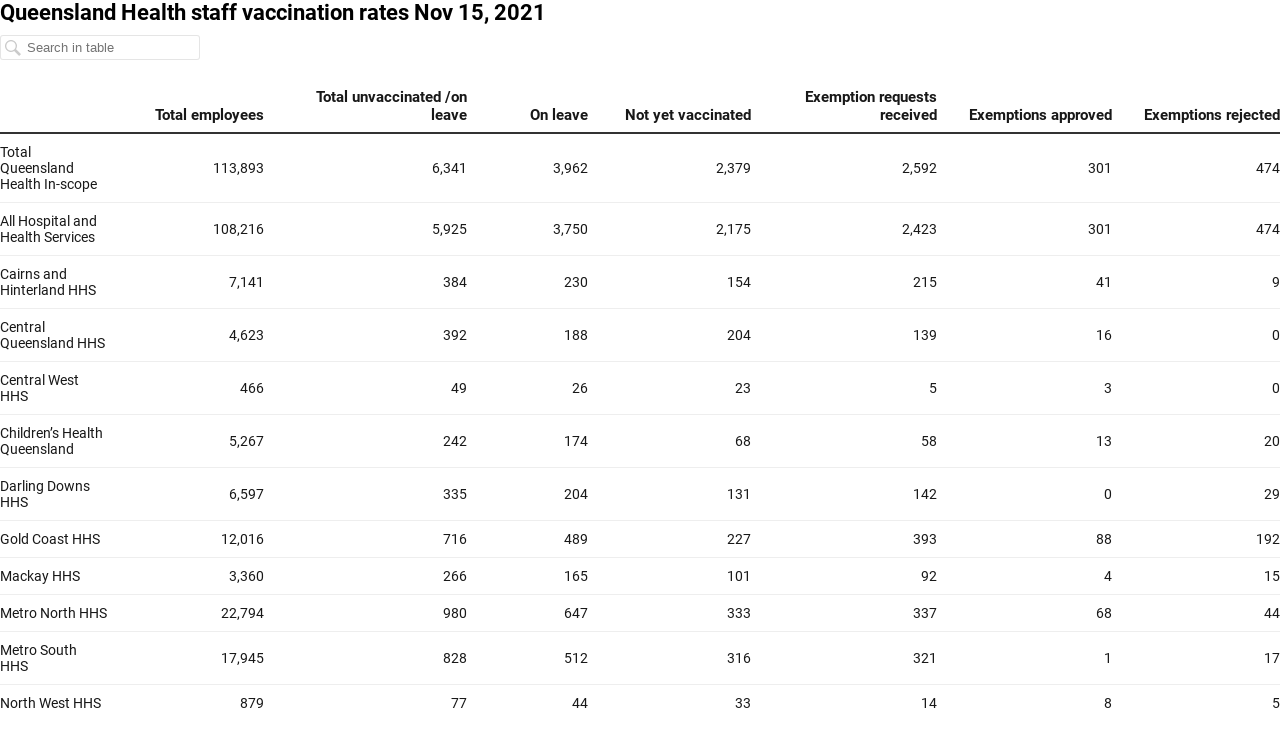

--- FILE ---
content_type: text/css
request_url: https://datawrapper.dwcdn.net/lib/vis/tables.datawrapper.5e20d51d.css
body_size: 5399
content:
@import "https://static.dwcdn.net/css/roboto.css";
body{background:transparent;margin:0;padding:0}body.vis-height-fit{overflow:hidden}.chart{color:#181818;font-family:Roboto,sans-serif;font-size:12px;height:100%;margin:0;padding:0}.chart.vis-height-fit{overflow:hidden}.chart a{color:#08c;font-family:Roboto,sans-serif;font-style:normal;font-weight:400;text-decoration:none;-webkit-text-decoration:nonee;text-decoration:nonee}.chart .dw-chart-header{min-height:1px;overflow:auto;position:relative}.chart .dw-chart-header .header-right{position:absolute;right:10px;z-index:20}.chart .dw-chart-header .headline-block{margin:0 0 10px}.chart .dw-chart-header h1{color:#000;font-size:22px;font-weight:700}.chart .dw-chart-header h1,.chart .dw-chart-header p{font-family:Roboto,sans-serif;font-style:normal;margin:0;text-decoration:none}.chart .dw-chart-header p{font-size:14px;font-weight:400;line-height:17px}.chart .dw-chart-header .description-block{margin:5px 0 10px}.chart .dw-chart-body.content-below-chart{margin:0 0 20px}.chart .dw-chart-body.dark-bg .label span{fill:#f1f1f1;fill:#181818;color:#f1f1f1;color:#181818}.chart .dw-chart-body .bc-grid-line{border-left-style:solid}.chart .sr-only{height:1px;left:-9999px;position:absolute}.chart .label,.chart .labels text{font-size:12px}.chart .label span,.chart .label tspan{fill:#333;fill:#181818;color:#333;color:#181818}.chart .label span{text-shadow:0 0 2px #fff}.chart .label.inverted span{color:#fff;text-shadow:0 0 2px #000}.chart .label.inside:not(.inverted) span{color:#333;text-shadow:0 0 2px #fff}.chart .label.outline span{text-shadow:0 1px 0 #fff,1px 0 0 #fff,0 -1px 0 #fff,-1px 0 0 #fff,1px 1px 0 #fff,1px -1px 0 #fff,-1px -1px 0 #fff,-1px 1px 0 #fff,0 2px 1px #fff,2px 0 1px #fff,0 -2px 1px #fff,-2px 0 1px #fff,-1px 2px 0 #fff,2px -1px 0 #fff,-1px -2px 0 #fff,-2px -1px 0 #fff,1px 2px 0 #fff,2px 1px 0 #fff,1px -2px 0 #fff,-2px 1px 0 #fff}.chart .label.axis-label span{text-shadow:-1px -1px 2px #fff,-1px 0 2px #fff,-1px 1px 2px #fff,0 -1px 2px #fff,0 1px 2px #fff,1px -1px 2px #fff,1px 0 2px #fff,1px 1px 2px #fff}.chart .label sup{text-shadow:none}.chart .label.highlighted{font-weight:700}.chart .label.highlighted,.chart .label .label.axis{font-size:12px;z-index:100}.chart .label.hover{font-weight:700}.chart .label.smaller span{font-size:80%}.chart .dw-above-footer{font-style:normal;margin:0 0 5px;position:relative;text-decoration:none}.chart .notes-block{color:#656565;font-family:Roboto,sans-serif;font-size:12px;font-style:italic;font-weight:400;position:relative;text-decoration:none}.chart .dw-below-footer{font-style:normal;position:relative;text-decoration:none}.chart #footer,.chart .dw-chart-footer{align-items:center;color:#888;display:flex;font-family:Roboto,sans-serif;font-size:11px;font-style:normal;font-weight:400;justify-content:space-between;text-decoration:none}.chart #footer>div>.footer-block,.chart .dw-chart-footer>div>.footer-block{display:inline}.chart #footer>div>.footer-block.hidden,.chart .dw-chart-footer>div>.footer-block.hidden{display:none}.chart #footer>div>.footer-block a[href=""],.chart .dw-chart-footer>div>.footer-block a[href=""]{border-bottom:0;color:#888;padding:0;pointer-events:none;text-decoration:none}.chart #footer .footer-right,.chart .dw-chart-footer .footer-right{text-align:right}.chart #footer .separator,.chart .dw-chart-footer .separator{display:inline-block;font-style:normal}.chart #footer .separator:before,.chart .dw-chart-footer .separator:before{content:"•";display:inline-block}.chart #footer>div>.footer-block:first-child:before,.chart #footer>div>.source-block:first-child:before,.chart #footer>div>a:first-child:before,.chart .dw-chart-footer>div>.footer-block:first-child:before,.chart .dw-chart-footer>div>.source-block:first-child:before,.chart .dw-chart-footer>div>a:first-child:before{content:"";display:none}.chart .notes-block a{font-style:italic}.chart .dw-chart-footer a{font-style:normal}.chart a img{border:0}.chart .hide{display:none}.chart .dw-tooltip{color:#333}.chart .tooltip{padding-bottom:0;z-index:200}.chart .tooltip .content{background-color:#fff;border:1px solid #888;box-shadow:2px 2px 2px rgba(0,0,0,.2);padding:5px 8px}.chart .tooltip label{font-weight:700}.chart .tooltip label:after{content:": "}.chart .logo{bottom:0;position:absolute;right:0}.chart .logo .big{display:none}.chart svg .axis,.chart svg .grid,.chart svg .tick,.chart svg rect{shape-rendering:crispEdges}.chart .filter-links{border-bottom:1px solid #ccc;font-size:12px;height:30px;overflow-x:hidden;overflow-y:hidden}.chart .filter-links a{color:#666;height:28px;line-height:28px;padding:10px;text-decoration:none}.chart .filter-links a:hover{color:#222}.chart .filter-links a.active{border-bottom:3px solid #555;box-shadow:none;color:#000;cursor:default;font-weight:700;padding:10px 10px 6px;text-decoration:none}.chart .filter-select{background-color:#fff;border:1px solid #ccc;border-radius:4px 4px 4px 4px;font-size:12px;padding:4px 6px;vertical-align:middle}.chart.plain #footer{height:10px}.chart .hidden,.chart.js .noscript{display:none}.chart .label.annotation span{background:transparent}.chart .legend-item.hover .label{font-weight:700}.clearfix:after{clear:both;content:".";display:block;height:0;line-height:0;visibility:hidden}.clearfix{display:inline-block}html[xmlns] .clearfix{display:block}* html .clearfix{height:1%}.point{background:#fff;border:1px solid #ccc;border-radius:20px;cursor:pointer;display:inline-block;height:20px;position:absolute;top:20px;width:20px;z-index:100}.point:hover{background:#ebebeb}.point.active{background:#ccc;border-color:#888;border-radius:20px;height:20px;top:20px;width:20px}.line,.point-label{position:absolute}.line{background:#ccc;height:1px;left:0;top:30px;z-index:1}.vis-donut-chart path,.vis-election-donut-chart path,.vis-pie-chart path{stroke-width:.5px}.static .chart a{border-bottom:none;color:currentColor;font-style:unset;font-weight:unset;text-decoration:none}.dw-after-body{position:absolute}.color-legend svg{overflow:visible}.color-legend .title{font-weight:700;margin-bottom:4px}.color-legend text.buffer{fill:#fff;stroke:#fff;stroke-linejoin:round;stroke-width:6px}.color-legend.continuous g.group text.label,.color-legend.continuous g.group text.label tspan,.color-legend.ranges g.group text.label,.color-legend.ranges g.group text.label tspan,.color-legend.ruler g.group text.label,.color-legend.ruler g.group text.label tspan,.color-legend.winner g.group text.label,.color-legend.winner g.group text.label tspan{dominant-baseline:middle;font-size:14px}.color-legend.continuous g.swatch path.tick,.color-legend.ranges g.swatch path.tick,.color-legend.ruler g.swatch path.tick,.color-legend.winner g.swatch path.tick{shape-rendering:crispEdges;stroke:#222}.color-legend.continuous g.swatch text,.color-legend.ranges g.swatch text,.color-legend.ruler g.swatch text,.color-legend.winner g.swatch text{transition:opacity .15s ease-in-out}.color-legend.continuous.vertical g.swatch text,.color-legend.continuous.vertical g.swatch text tspan,.color-legend.ranges.vertical g.swatch text,.color-legend.ranges.vertical g.swatch text tspan,.color-legend.ruler.vertical g.swatch text,.color-legend.ruler.vertical g.swatch text tspan,.color-legend.winner.vertical g.swatch text,.color-legend.winner.vertical g.swatch text tspan{text-anchor:start;dominant-baseline:middle;font-size:14px}.color-legend.continuous.vertical g.labels text,.color-legend.continuous.vertical g.labels text tspan,.color-legend.ranges.vertical g.labels text,.color-legend.ranges.vertical g.labels text tspan,.color-legend.ruler.vertical g.labels text,.color-legend.ruler.vertical g.labels text tspan,.color-legend.winner.vertical g.labels text,.color-legend.winner.vertical g.labels text tspan{text-anchor:start;font-size:14px}.color-legend.continuous.vertical .group text.label,.color-legend.continuous.vertical .group text.label tspan,.color-legend.ranges.vertical .group text.label,.color-legend.ranges.vertical .group text.label tspan,.color-legend.ruler.vertical .group text.label,.color-legend.ruler.vertical .group text.label tspan,.color-legend.winner.vertical .group text.label,.color-legend.winner.vertical .group text.label tspan{dominant-baseline:middle;text-anchor:end}.color-legend.continuous.vertical.continuous g.labels text.min,.color-legend.continuous.vertical.continuous g.labels text tspan.min,.color-legend.ranges.vertical.continuous g.labels text.min,.color-legend.ranges.vertical.continuous g.labels text tspan.min,.color-legend.ruler.vertical.continuous g.labels text.min,.color-legend.ruler.vertical.continuous g.labels text tspan.min,.color-legend.winner.vertical.continuous g.labels text.min,.color-legend.winner.vertical.continuous g.labels text tspan.min{dominant-baseline:hanging}.color-legend.continuous.vertical.continuous g.labels text.center,.color-legend.continuous.vertical.continuous g.labels text tspan.center,.color-legend.ranges.vertical.continuous g.labels text.center,.color-legend.ranges.vertical.continuous g.labels text tspan.center,.color-legend.ruler.vertical.continuous g.labels text.center,.color-legend.ruler.vertical.continuous g.labels text tspan.center,.color-legend.winner.vertical.continuous g.labels text.center,.color-legend.winner.vertical.continuous g.labels text tspan.center{dominant-baseline:middle}.color-legend.continuous.vertical.continuous g.labels text.max,.color-legend.continuous.vertical.continuous g.labels text tspan.max,.color-legend.ranges.vertical.continuous g.labels text.max,.color-legend.ranges.vertical.continuous g.labels text tspan.max,.color-legend.ruler.vertical.continuous g.labels text.max,.color-legend.ruler.vertical.continuous g.labels text tspan.max,.color-legend.winner.vertical.continuous g.labels text.max,.color-legend.winner.vertical.continuous g.labels text tspan.max{dominant-baseline:ideographic}.color-legend.continuous.horizontal g.swatch text,.color-legend.continuous.horizontal g.swatch text tspan,.color-legend.ranges.horizontal g.swatch text,.color-legend.ranges.horizontal g.swatch text tspan,.color-legend.ruler.horizontal g.swatch text,.color-legend.ruler.horizontal g.swatch text tspan,.color-legend.winner.horizontal g.swatch text,.color-legend.winner.horizontal g.swatch text tspan{text-anchor:middle;dominant-baseline:hanging;font-size:14px}.color-legend.continuous.horizontal g.labels text,.color-legend.continuous.horizontal g.labels text tspan,.color-legend.ranges.horizontal g.labels text,.color-legend.ranges.horizontal g.labels text tspan,.color-legend.ruler.horizontal g.labels text,.color-legend.ruler.horizontal g.labels text tspan,.color-legend.winner.horizontal g.labels text,.color-legend.winner.horizontal g.labels text tspan{dominant-baseline:hanging;font-size:14px}.color-legend.continuous.horizontal.continuous g.labels text.min,.color-legend.continuous.horizontal.continuous g.labels text tspan.min,.color-legend.ranges.horizontal.continuous g.labels text.min,.color-legend.ranges.horizontal.continuous g.labels text tspan.min,.color-legend.ruler.horizontal.continuous g.labels text.min,.color-legend.ruler.horizontal.continuous g.labels text tspan.min,.color-legend.winner.horizontal.continuous g.labels text.min,.color-legend.winner.horizontal.continuous g.labels text tspan.min{text-anchor:start}.color-legend.continuous.horizontal.continuous g.labels text.center,.color-legend.continuous.horizontal.continuous g.labels text tspan.center,.color-legend.ranges.horizontal.continuous g.labels text.center,.color-legend.ranges.horizontal.continuous g.labels text tspan.center,.color-legend.ruler.horizontal.continuous g.labels text.center,.color-legend.ruler.horizontal.continuous g.labels text tspan.center,.color-legend.winner.horizontal.continuous g.labels text.center,.color-legend.winner.horizontal.continuous g.labels text tspan.center{text-anchor:middle}.color-legend.continuous.horizontal.continuous g.labels text.max,.color-legend.continuous.horizontal.continuous g.labels text tspan.max,.color-legend.ranges.horizontal.continuous g.labels text.max,.color-legend.ranges.horizontal.continuous g.labels text tspan.max,.color-legend.ruler.horizontal.continuous g.labels text.max,.color-legend.ruler.horizontal.continuous g.labels text tspan.max,.color-legend.winner.horizontal.continuous g.labels text.max,.color-legend.winner.horizontal.continuous g.labels text tspan.max{text-anchor:end}.color-legend.continuous g.highlighted g.swatch text,.color-legend.ranges g.highlighted g.swatch text,.color-legend.ruler g.highlighted g.swatch text,.color-legend.winner g.highlighted g.swatch text{opacity:.3}.color-legend.continuous g.highlighted g.swatch path,.color-legend.continuous g.highlighted g.swatch rect,.color-legend.ranges g.highlighted g.swatch path,.color-legend.ranges g.highlighted g.swatch rect,.color-legend.ruler g.highlighted g.swatch path,.color-legend.ruler g.highlighted g.swatch rect,.color-legend.winner g.highlighted g.swatch path,.color-legend.winner g.highlighted g.swatch rect{opacity:.2}.color-legend.continuous g.highlighted g.swatch.highlight path,.color-legend.continuous g.highlighted g.swatch.highlight rect,.color-legend.continuous g.highlighted g.swatch.highlight text,.color-legend.ranges g.highlighted g.swatch.highlight path,.color-legend.ranges g.highlighted g.swatch.highlight rect,.color-legend.ranges g.highlighted g.swatch.highlight text,.color-legend.ruler g.highlighted g.swatch.highlight path,.color-legend.ruler g.highlighted g.swatch.highlight rect,.color-legend.ruler g.highlighted g.swatch.highlight text,.color-legend.winner g.highlighted g.swatch.highlight path,.color-legend.winner g.highlighted g.swatch.highlight rect,.color-legend.winner g.highlighted g.swatch.highlight text{opacity:1}.color-legend.continuous g.highlight{display:none;transition:transform .4s cubic-bezier(1,0,0,1)}.color-legend.continuous .no-transition g.highlight{transition:none}.color-legend.continuous .highlighted g.highlight{display:block}.color-legend.continuous .highlighted g.highlight path.triangle{fill:#000}.color-legend.continuous .highlighted g.highlight text{font-size:14px}.color-legend.continuous .highlighted g.labels text{opacity:.3}.color-legend.continuous.horizontal .highlighted rect{cursor:text}.color-legend.continuous.vertical .highlighted rect{cursor:vertical-text}.color-legend.continuous.horizontal g.highlight text,.color-legend.continuous.horizontal g.highlight text tspan{text-anchor:middle;dominant-baseline:hanging}.color-legend.continuous.vertical g.highlight text,.color-legend.continuous.vertical g.highlight text tspan{dominant-baseline:mathematical}.color-legend.ruler g.highlighted g.swatch.highlight+g.swatch path,.color-legend.ruler g.highlighted g.swatch.highlight+g.swatch text{opacity:1}.category-legend svg{overflow:visible}.category-legend text.buffer{fill:#fff;stroke:#fff;stroke-linejoin:round;stroke-width:6px}.category-legend .legend-title{font-weight:700;margin-bottom:4px}.category-legend .legend-categories{line-height:1.4}.category-legend .legend-color{display:inline-block;height:20px;margin-right:3px;vertical-align:middle;width:20px}.category-legend .legend-no-break{display:inline-block;white-space:nowrap}.category-legend .legend-label{display:inline;vertical-align:middle;white-space:normal}.category-legend.horizontal .legend-swatch{display:inline;margin-right:10px}.category-legend.horizontal .legend-swatch .legend-color{display:inline-block}.category-legend .highlighted .legend-swatch{opacity:.2;transition:opacity .15s ease-in-out}.category-legend .highlighted .legend-swatch.highlight{opacity:1}.table-container.svelte-1jvu5aw.svelte-1jvu5aw.svelte-1jvu5aw{position:relative}.table-scroll.svelte-1jvu5aw.svelte-1jvu5aw.svelte-1jvu5aw{max-width:100%;overflow-x:auto}table.svelte-1jvu5aw.svelte-1jvu5aw.svelte-1jvu5aw{width:100%}th.resortable.svelte-1jvu5aw.svelte-1jvu5aw.svelte-1jvu5aw{cursor:pointer}th.svelte-1jvu5aw.svelte-1jvu5aw.svelte-1jvu5aw{font-weight:400;padding:8px 0;text-align:left;vertical-align:bottom}td.svelte-1jvu5aw small,th.svelte-1jvu5aw small{display:block;font-family:unset;font-size:85%;font-style:italic;font-weight:400;opacity:.5}th.svelte-1jvu5aw small{margin-bottom:3px}td.svelte-1jvu5aw.svelte-1jvu5aw.svelte-1jvu5aw{margin-left:10px;overflow:hidden;text-align:left;width:4em}td.inverted.svelte-1jvu5aw.svelte-1jvu5aw.svelte-1jvu5aw{color:#fff}tr.svelte-1jvu5aw>.centered.svelte-1jvu5aw.svelte-1jvu5aw{font-size:95%;position:relative;text-align:center}tr.svelte-1jvu5aw>.centered.svelte-1jvu5aw>span.svelte-1jvu5aw{display:flex}tr.svelte-1jvu5aw>.centered.svelte-1jvu5aw>span.svelte-1jvu5aw .dw-line{border-bottom:1px solid rgba(0,0,0,.2);display:inline-block;flex-grow:1;position:relative;top:-.5em}tr.svelte-1jvu5aw>.centered.svelte-1jvu5aw>span.svelte-1jvu5aw .dw-line.left{margin-right:1ex}tr.svelte-1jvu5aw>.centered.svelte-1jvu5aw>span.svelte-1jvu5aw .dw-line.right{margin-left:1ex}table.svelte-1jvu5aw td.type-bar.svelte-1jvu5aw.svelte-1jvu5aw{padding-bottom:0;padding-top:0}td.type-number.svelte-1jvu5aw.svelte-1jvu5aw.svelte-1jvu5aw,th.type-number.svelte-1jvu5aw.svelte-1jvu5aw.svelte-1jvu5aw{text-align:right}td.type-number.svelte-1jvu5aw.svelte-1jvu5aw.svelte-1jvu5aw{font-feature-settings:"tnum";-webkit-font-feature-settings:"tnum";-moz-font-feature-settings:"tnum";font-variant-numeric:tabular-nums}td.type-number .decimals{opacity:0}td.type-bar .decimals{display:none}th.rank.svelte-1jvu5aw.svelte-1jvu5aw.svelte-1jvu5aw{width:1px}td.rank.svelte-1jvu5aw.svelte-1jvu5aw.svelte-1jvu5aw{width:10px}.type-text .flag-icon{margin-right:2px;vertical-align:text-top}.type-text .flag-icon-circle{border-radius:50%}table.resorted.svelte-1jvu5aw th.resortable.align-right.svelte-1jvu5aw.svelte-1jvu5aw:before,table.resorted.svelte-1jvu5aw th.resortable.svelte-1jvu5aw.svelte-1jvu5aw:not(.align-right):after{opacity:0;transition:opacity .4s}table.resorted.svelte-1jvu5aw th.resortable.align-right.svelte-1jvu5aw.svelte-1jvu5aw:before{margin-right:6px}table.resorted.svelte-1jvu5aw th.resortable.svelte-1jvu5aw.svelte-1jvu5aw:not(.align-right):after{margin-left:6px}table.resorted.svelte-1jvu5aw th.resortable.align-right.sort-asc.svelte-1jvu5aw.svelte-1jvu5aw:before,table.resorted.svelte-1jvu5aw th.resortable.align-right.sort-desc.svelte-1jvu5aw.svelte-1jvu5aw:before,table.resorted.svelte-1jvu5aw th.resortable.sort-asc.svelte-1jvu5aw.svelte-1jvu5aw:not(.align-right):after,table.resorted.svelte-1jvu5aw th.resortable.sort-desc.svelte-1jvu5aw.svelte-1jvu5aw:not(.align-right):after{opacity:.25}table.resorted.svelte-1jvu5aw th.inverted.resortable.align-right.sort-asc.svelte-1jvu5aw.svelte-1jvu5aw:before,table.resorted.svelte-1jvu5aw th.inverted.resortable.align-right.sort-desc.svelte-1jvu5aw.svelte-1jvu5aw:before,table.resorted.svelte-1jvu5aw th.inverted.resortable.sort-asc.svelte-1jvu5aw.svelte-1jvu5aw:not(.align-right):after,table.resorted.svelte-1jvu5aw th.inverted.resortable.sort-desc.svelte-1jvu5aw.svelte-1jvu5aw:not(.align-right):after{opacity:.4}table.svelte-1jvu5aw th.inverted.svelte-1jvu5aw.svelte-1jvu5aw:after,table.svelte-1jvu5aw th.inverted.svelte-1jvu5aw.svelte-1jvu5aw:before{color:#fff}table.svelte-1jvu5aw th.svelte-1jvu5aw.svelte-1jvu5aw:after,table.svelte-1jvu5aw th.svelte-1jvu5aw.svelte-1jvu5aw:before{color:#000;display:inline;font-size:80%;opacity:.25;position:relative;top:-2px;vertical-align:text-bottom}th.sort-desc.svelte-1jvu5aw.svelte-1jvu5aw.svelte-1jvu5aw:after,th.sort-desc.svelte-1jvu5aw.svelte-1jvu5aw.svelte-1jvu5aw:before{top:-1px}.dark-mode th.svelte-1jvu5aw.svelte-1jvu5aw.svelte-1jvu5aw:after,.dark-mode th.svelte-1jvu5aw.svelte-1jvu5aw.svelte-1jvu5aw:before{color:#fff}table.svelte-1jvu5aw th:not(.align-right).sort-desc.svelte-1jvu5aw.svelte-1jvu5aw:after{content:"▼";margin-left:6px}table.svelte-1jvu5aw th.align-right.sort-desc.svelte-1jvu5aw.svelte-1jvu5aw:before{content:"▼";margin-right:6px}table.svelte-1jvu5aw th:not(.align-right).sort-asc.svelte-1jvu5aw.svelte-1jvu5aw:after{content:"▲";margin-left:6px}table.svelte-1jvu5aw th.align-right.sort-asc.svelte-1jvu5aw.svelte-1jvu5aw:before{content:"▲";margin-right:6px}.expand.svelte-1jvu5aw.svelte-1jvu5aw.svelte-1jvu5aw{color:#999;cursor:pointer;display:block;font-size:13px;font-weight:300;margin-bottom:10px;margin-top:10px;text-align:center;z-index:100000}.expand.svelte-1jvu5aw.svelte-1jvu5aw.svelte-1jvu5aw:hover{text-decoration:underline}.above-table.svelte-1jvu5aw.svelte-1jvu5aw.svelte-1jvu5aw{display:flex;justify-content:space-between;margin-bottom:10px;row-gap:8px}@media only screen and (max-width:350px){.above-table.svelte-1jvu5aw.svelte-1jvu5aw.svelte-1jvu5aw{flex-wrap:wrap;justify-content:space-around}}.below-table.svelte-1jvu5aw.svelte-1jvu5aw.svelte-1jvu5aw{margin-top:10px}td.svelte-1jvu5aw.svelte-1jvu5aw.svelte-1jvu5aw,th.svelte-1jvu5aw.svelte-1jvu5aw.svelte-1jvu5aw{padding-left:16px;padding-right:16px}table.svelte-1jvu5aw td.svelte-1jvu5aw img{max-height:1.25em;max-width:5em;vertical-align:middle}th.svelte-1jvu5aw img{max-height:2em}table.svelte-1jvu5aw td.svelte-1jvu5aw strong{font-weight:700}table.svelte-1jvu5aw td.svelte-1jvu5aw blockquote{border-left:5px solid #eee;font-style:italic;margin:0;padding-left:1ex}table.svelte-1jvu5aw td.svelte-1jvu5aw h1,table.svelte-1jvu5aw td.svelte-1jvu5aw h2,table.svelte-1jvu5aw td.svelte-1jvu5aw h3,table.svelte-1jvu5aw td.svelte-1jvu5aw h4{margin-bottom:0;margin-top:0}table.svelte-1jvu5aw td.svelte-1jvu5aw h1+*,table.svelte-1jvu5aw td.svelte-1jvu5aw h2+*,table.svelte-1jvu5aw td.svelte-1jvu5aw h3+*,table.svelte-1jvu5aw td.svelte-1jvu5aw h4+*{margin-top:1ex}.dw-chart:not(.is-mobile) .mobile-only.svelte-1jvu5aw.svelte-1jvu5aw.svelte-1jvu5aw{display:none}td.first-desktop.svelte-1jvu5aw.svelte-1jvu5aw.svelte-1jvu5aw,th.first-desktop.svelte-1jvu5aw.svelte-1jvu5aw.svelte-1jvu5aw{padding-left:8px}td.last-desktop.svelte-1jvu5aw.svelte-1jvu5aw.svelte-1jvu5aw,th.last-desktop.svelte-1jvu5aw.svelte-1jvu5aw.svelte-1jvu5aw{padding-right:8px}td.first-desktop.svelte-1jvu5aw.svelte-1jvu5aw.svelte-1jvu5aw:not(.force-padding),th.first-desktop.svelte-1jvu5aw.svelte-1jvu5aw.svelte-1jvu5aw:not(.force-padding){padding-left:0}td.last-desktop.svelte-1jvu5aw.svelte-1jvu5aw.svelte-1jvu5aw:not(.force-padding),th.last-desktop.svelte-1jvu5aw.svelte-1jvu5aw.svelte-1jvu5aw:not(.force-padding){padding-right:0}table.striped.svelte-1jvu5aw td.first-desktop.svelte-1jvu5aw.svelte-1jvu5aw,table.striped.svelte-1jvu5aw th.first-desktop.svelte-1jvu5aw.svelte-1jvu5aw{padding-left:8px}table.striped.svelte-1jvu5aw td.last-desktop.svelte-1jvu5aw.svelte-1jvu5aw,table.striped.svelte-1jvu5aw th.last-desktop.svelte-1jvu5aw.svelte-1jvu5aw{padding-right:8px}.dw-chart.is-mobile .desktop-only.svelte-1jvu5aw.svelte-1jvu5aw.svelte-1jvu5aw{display:none}.dw-chart.is-mobile td.first-mobile.svelte-1jvu5aw.svelte-1jvu5aw.svelte-1jvu5aw,.dw-chart.is-mobile td.last-mobile.svelte-1jvu5aw.svelte-1jvu5aw.svelte-1jvu5aw,.dw-chart.is-mobile th.first-mobile.svelte-1jvu5aw.svelte-1jvu5aw.svelte-1jvu5aw,.dw-chart.is-mobile th.last-mobile.svelte-1jvu5aw.svelte-1jvu5aw.svelte-1jvu5aw{padding-left:8px}.dw-chart.is-mobile td.first-mobile.svelte-1jvu5aw.svelte-1jvu5aw.svelte-1jvu5aw:not(.force-padding),.dw-chart.is-mobile th.first-mobile.svelte-1jvu5aw.svelte-1jvu5aw.svelte-1jvu5aw:not(.force-padding){padding-left:0}.dw-chart.is-mobile td.last-mobile.svelte-1jvu5aw.svelte-1jvu5aw.svelte-1jvu5aw:not(.force-padding),.dw-chart.is-mobile th.last-mobile.svelte-1jvu5aw.svelte-1jvu5aw.svelte-1jvu5aw:not(.force-padding){padding-right:0}.dw-chart.is-mobile table.striped.svelte-1jvu5aw td.first-mobile.svelte-1jvu5aw.svelte-1jvu5aw,.dw-chart.is-mobile table.striped.svelte-1jvu5aw th.first-mobile.svelte-1jvu5aw.svelte-1jvu5aw{padding-left:8px}.dw-chart.is-mobile table.striped.svelte-1jvu5aw td.last-mobile.svelte-1jvu5aw.svelte-1jvu5aw,.dw-chart.is-mobile table.striped.svelte-1jvu5aw th.last-mobile.svelte-1jvu5aw.svelte-1jvu5aw{padding-right:8px}td.no-padding.svelte-1jvu5aw.svelte-1jvu5aw.svelte-1jvu5aw,th.no-padding.svelte-1jvu5aw.svelte-1jvu5aw.svelte-1jvu5aw{padding-left:0!important;padding-right:0!important}td.no-padding.svelte-1jvu5aw.svelte-1jvu5aw.svelte-1jvu5aw{min-width:2px}td.has-tooltip.svelte-1jvu5aw.svelte-1jvu5aw.svelte-1jvu5aw:hover{box-shadow:inset 0 0 0 2px rgba(0,0,0,.3)}div.dw-inline-tooltip.svelte-1jvu5aw.svelte-1jvu5aw.svelte-1jvu5aw{margin:10px;pointer-events:none;position:absolute}div.dw-inline-tooltip.svelte-1jvu5aw .decimals{display:none}.legend-below.svelte-1jvu5aw.svelte-1jvu5aw.svelte-1jvu5aw{margin-top:10px}.pagination.svelte-1ya2siw.svelte-1ya2siw{text-align:right;white-space:nowrap}.dark-mode .pagination.svelte-1ya2siw button.svelte-1ya2siw{border:1px solid hsla(0,0%,100%,.2)}.pagination.svelte-1ya2siw button.svelte-1ya2siw{align-items:center;background:transparent;border:1px solid rgba(0,0,0,.1);border-radius:3px;cursor:pointer;display:inline-flex;height:25px;padding:4px 9px}input.svelte-87h7if{background:transparent;background:hsla(0,0%,100%,.1);border:1px solid rgba(0,0,0,.1);border-radius:3px;font-size:13px;padding:4px 28px 4px 26px;width:100%}div.svelte-87h7if{display:flex;flex:0 1 200px;position:relative}@media only screen and (max-width:350px){div.svelte-87h7if{flex:1 1 100%}}.reset.svelte-87h7if{background-color:transparent;background-image:url("[data-uri]");background-repeat:no-repeat;background-size:contain;border:0;cursor:pointer;display:block;height:11px;opacity:.2;padding:0;position:absolute;right:8px;top:8px;width:11px}.reset.svelte-87h7if:hover{opacity:.5}div.svelte-87h7if:after{background-image:url("[data-uri]");background-repeat:no-repeat;background-size:contain;content:"";display:block;height:16px;left:5px;opacity:.2;position:absolute;top:5px;width:16px}.dark-mode input.svelte-87h7if{background:rgba(0,0,0,.1);border:1px solid hsla(0,0%,100%,.2);color:hsla(0,0%,100%,.9)}.dark-mode div.svelte-87h7if:after{filter:invert(1)}.bar-chart.svelte-tqss2h.svelte-tqss2h{height:20px;position:relative}.bar-chart.no-background.svelte-tqss2h.svelte-tqss2h,.dark-mode .bar-chart.no-background.svelte-tqss2h.svelte-tqss2h{background:transparent}.bar-chart.svelte-tqss2h .bar.svelte-tqss2h{background:teal;height:100%;overflow-x:hidden}.bar-chart.normal.svelte-tqss2h .bar-label.svelte-tqss2h{box-sizing:border-box;font-size:85%;line-height:21px;position:absolute;top:0}.bar-label.invisible.svelte-tqss2h.svelte-tqss2h{color:red;display:inline;left:-1000px;opacity:0;pointer-events:none;position:absolute}.baseline.svelte-tqss2h.svelte-tqss2h{border-left:1px solid rgba(0,0,0,.6);bottom:-15px;position:absolute;top:-15px;width:1px}.mobile.svelte-tqss2h .baseline.svelte-tqss2h{bottom:0;top:0}.dark-mode .baseline.svelte-tqss2h.svelte-tqss2h{border-left-color:hsla(0,0%,100%,.6)}.bar-chart.slim.svelte-tqss2h.svelte-tqss2h{background:transparent;height:auto}.bar-chart.slim.svelte-tqss2h .bar-label.svelte-tqss2h{display:block;margin-bottom:3px;position:static}.bar-chart.slim.svelte-tqss2h .bar.svelte-tqss2h{height:5px}.rows.svelte-s0x0vp.svelte-s0x0vp.svelte-s0x0vp{margin:0}.row.svelte-s0x0vp.svelte-s0x0vp.svelte-s0x0vp{padding:5px}tr.spacer.svelte-s0x0vp>td.svelte-s0x0vp.svelte-s0x0vp{border-top:1px solid #ddd}td.svelte-s0x0vp.svelte-s0x0vp.svelte-s0x0vp,th.svelte-s0x0vp.svelte-s0x0vp.svelte-s0x0vp{padding:6px;vertical-align:top}td.dw-bold.svelte-s0x0vp.svelte-s0x0vp.svelte-s0x0vp,th.dw-bold.svelte-s0x0vp span.svelte-s0x0vp.svelte-s0x0vp{font-weight:700}td.inverted.svelte-s0x0vp.svelte-s0x0vp.svelte-s0x0vp{color:#fff}.compact.svelte-s0x0vp td.svelte-s0x0vp.svelte-s0x0vp,.compact.svelte-s0x0vp th.svelte-s0x0vp.svelte-s0x0vp{padding:3px}tr.spacer-bottom.svelte-s0x0vp>td.svelte-s0x0vp.svelte-s0x0vp,tr.spacer.svelte-s0x0vp>td.svelte-s0x0vp.svelte-s0x0vp{padding:0}td.svelte-s0x0vp img{max-height:1.25em;max-width:100%}table.svelte-s0x0vp.svelte-s0x0vp.svelte-s0x0vp{width:100%}table.svelte-s0x0vp th.svelte-s0x0vp.svelte-s0x0vp{font-weight:400;padding-left:0;text-align:left!important}.striped.svelte-s0x0vp th.svelte-s0x0vp.svelte-s0x0vp{padding-left:8px}table.svelte-s0x0vp tr.svelte-s0x0vp.svelte-s0x0vp{border-top:1px solid #eee}table.svelte-s0x0vp tr.svelte-s0x0vp.svelte-s0x0vp:first-child{border-top:none}.dark-mode .rows.striped.svelte-s0x0vp tr.odd.svelte-s0x0vp.svelte-s0x0vp{background:hsla(0,0%,100%,.05)!important}th.svelte-s0x0vp br{display:none}tr.first-col.svelte-s0x0vp td.svelte-s0x0vp.svelte-s0x0vp,tr.first-col.svelte-s0x0vp th.svelte-s0x0vp.svelte-s0x0vp{padding-top:12px}tr.last-col.svelte-s0x0vp td.svelte-s0x0vp.svelte-s0x0vp,tr.last-col.svelte-s0x0vp th.svelte-s0x0vp.svelte-s0x0vp{padding-bottom:12px}tr.svelte-s0x0vp>.centered.svelte-s0x0vp.svelte-s0x0vp{font-size:95%;position:relative;vertical-align:middle}tr.svelte-s0x0vp>.centered .flex.svelte-s0x0vp.svelte-s0x0vp{display:flex;flex-flow:column nowrap;height:100%;justify-content:space-between}tr.svelte-s0x0vp>.centered .flex.svelte-s0x0vp>span.svelte-s0x0vp{display:block}tr.svelte-s0x0vp>.centered span.after.svelte-s0x0vp.svelte-s0x0vp,tr.svelte-s0x0vp>.centered span.before.svelte-s0x0vp.svelte-s0x0vp{border-left:1px solid rgba(0,0,0,.2);content:"";display:inline-block;flex-grow:1;flex:1;font-size:1px;height:2em;left:8px;margin-bottom:5px;margin-top:5px;position:relative;width:5px}tr.svelte-s0x0vp>.centered span.before.svelte-s0x0vp.svelte-s0x0vp{border-top:1px solid rgba(0,0,0,.2)}tr.svelte-s0x0vp>.centered span.after.svelte-s0x0vp.svelte-s0x0vp{border-bottom:1px solid rgba(0,0,0,.2)}th.svelte-s0x0vp img{max-height:2em}td.svelte-s0x0vp small,th.svelte-s0x0vp small{display:block;font-family:unset;font-size:85%;font-style:italic;font-weight:400;opacity:.5}.sparkline.svelte-1q8ddua{margin:0;padding:0;width:100%}svg.svelte-1q8ddua{overflow:visible;position:relative;width:100%}.line.svelte-1q8ddua{fill:none}.baseline.svelte-1q8ddua,path.columns.svelte-1q8ddua{shape-rendering:crispEdges}.baseline.svelte-1q8ddua{fill:none;stroke:#aaa;stroke-dasharray:3px,3px}.baseline.zero.svelte-1q8ddua{stroke:#444;stroke-dasharray:none}.dark-mode .baseline.zero.svelte-1q8ddua{stroke:#ccc}.area.svelte-1q8ddua{stroke:none;opacity:.2}text.svelte-1q8ddua{dominant-baseline:middle;font-size:11px}.free-texts tspan{fill:unset!important}.vis-locator-map .get-the-data-block,.vis-locator-map .separator-before-get-the-data{display:none!important}.map-key{pointer-events:none}.chart .embed-code{z-index:10}